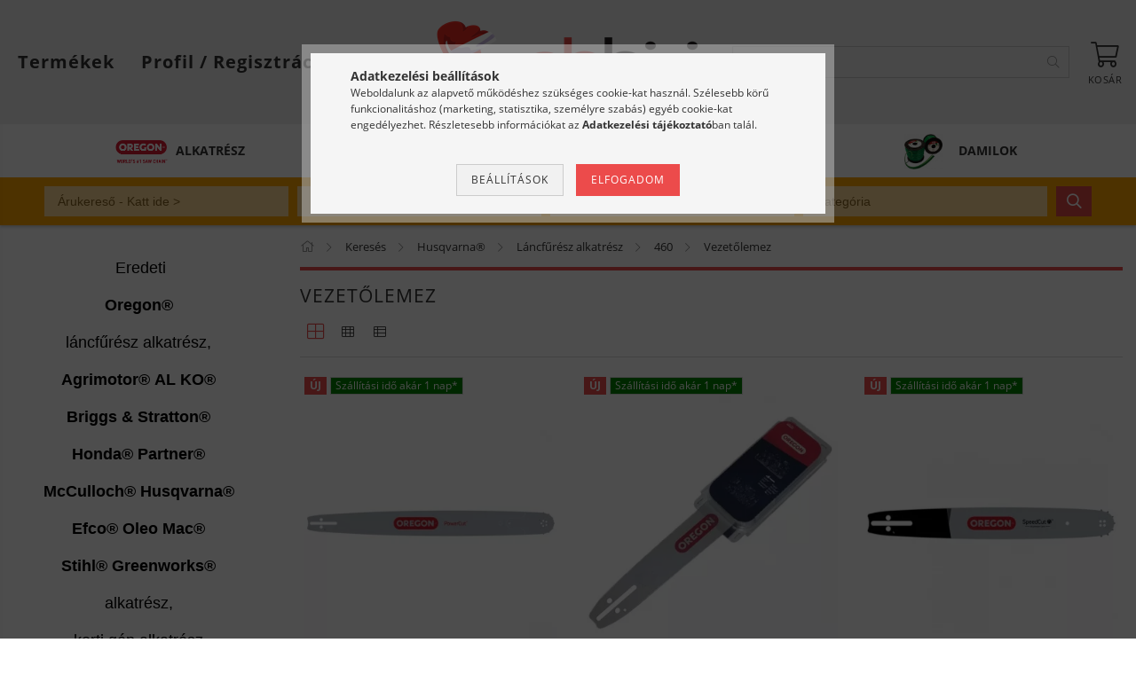

--- FILE ---
content_type: text/html; charset=UTF-8
request_url: https://webbizi.hu/shop_iframe.php?cat=132853
body_size: 998
content:
<script type="text/javascript">
    function get_cat(level, cat_id) {
        $.ajax({
            type: "GET",
            url: "https://webbizi.hu/shop_ajax/ajax_box_cat.php",
            data: "shop_id_master=1747&aktcat=0&lang_master=hu&get_ajax=1&box_var_prefix=no&root="+cat_id,
            success: function(result){
                if(result.length>15) {
                    var result_arr = eval(result);
                    var temp_select="<select class='filter_select"+level+" form-control' onchange='get_cat("+(level+1)+",$(this).val())'>";

                    if (level===1) {
                        temp_select="<select class='filter_select"+level+" form-control' onchange='get_cat("+(level+1)+",$(this).val())'><option value='' selected='true' disabled='disabled'>Árukereső - Katt ide ></option>";
                        for(var i=0;i<result_arr.length;i++) {
                            temp_select = temp_select + "<option value='" + result_arr[i]["id"] + "'>" + result_arr[i]["text"] + "</option>";
                        }
                        temp_select=temp_select+"</select><label for='filter-select-3'>Árukereső - Katt ide ></label>";
                        $("#filter_select" + level).html(temp_select);
                    }
                    if (level===2) {
                        temp_select=temp_select+"<option value='' selected='true' disabled='disabled'>Csoport</option>";
                    }
                    if (level===3) {
                        temp_select=temp_select+"<option value='' selected='true' disabled='disabled'>Típus</option>";
                    }
                    if (level===4) {
                        temp_select=temp_select+"<option value='' selected='true' disabled='disabled'>Kategória</option>";
                    }
                    if ((level < 5) && (level > 1)) {
                        for(var i=0;i<result_arr.length;i++) {
                            temp_select=temp_select+"<option value='"+result_arr[i]["id"]+"'>"+result_arr[i]["text"]+"</option>";
                        }
                        temp_select=temp_select+"</select>";

                        $("#filter_select" + level).html(temp_select);
                    }
                    if (level < 4) {
                        temp_select="<select class='form-control' disabled='disabled'><option value='' selected='true'>Kategória</option></select>";
                        $("#filter_select4").html(temp_select);
                    }
                    if (level < 3) {
                        temp_select="<select class='form-control' disabled='disabled'><option value='' selected='true'>Típus</option></select>";
                        $("#filter_select3").html(temp_select);
                    }
                    if (level < 2) {
                        temp_select="<select class='form-control' disabled='disabled'><option value='' selected='true'>Csoport</option></select>";
                        $("#filter_select2").html(temp_select);
                    }
                }else{
                    if (level <= 4) {
                        temp_select="<select class='form-control' disabled='disabled'><option value='' selected='true'>Kategória</option></select>";
                        $("#filter_select4").html(temp_select);
                    }
                    if (level <= 3) {
                        temp_select="<select class='form-control' disabled='disabled'><option value='' selected='true'>Típus</option></select>";
                        $("#filter_select3").html(temp_select);
                    }
                    if (level <= 2) {
                        temp_select="<select class='form-control' disabled='disabled'><option value='' selected='true'>Csoport</option></select>";
                        $("#filter_select2").html(temp_select);
                    }
                }
            }
        });
        cat_id_num = cat_id.slice(-6);
        $('input[name=subcat]').attr('value',cat_id_num);
    }

    function go_to_cat(){
        location.href='https://webbizi.hu/sct/'+$('input[name="subcat"]').val()+'/';
    }
</script>

<form action="https://webbizi.hu/shop_search.php" target="_top" method="get" class="row gutters-5">
    <input type="hidden" name="complex" value="ok" />
    <input type="hidden" name="search" value="_all_" />
    <input type="hidden" name="subcat" value="">
    <input type="hidden" name="in_what" value="00000001">
    <input type="hidden" name="params" value="no">

    <div id="filter_select1" class="form-label-group form-select-group">
        <select id="filter-select-1" disabled="disabled" class="form-control">
            <option value="">Árukereső - Katt ide ></option>
        </select>
    </div>
    <div id="filter_select2" class="form-label-group form-select-group">
        <select id="filter-select-2" disabled="disabled" class="form-control">
            <option value="">Csoport</option>
        </select>
    </div>
    <div id="filter_select3" class="form-label-group form-select-group">
        <select id="filter-select-3" disabled="disabled" class="form-control">
            <option value="">Típus</option>
        </select>
    </div>
    <div id="filter_select4" class="form-label-group form-select-group">
        <select id="filter-select-4" disabled="disabled" class="form-control">
            <option value="">Kategória</option>
        </select>
    </div>
    <div class="start__filter-btn-wrap text-center">
        <button class="start__filter-btn btn btn-primary" name="submit_filter" type="button" onclick="go_to_cat();"></button>
    </div>
</form>
<script>
    get_cat(1,"box_cat_1_615904");
</script>